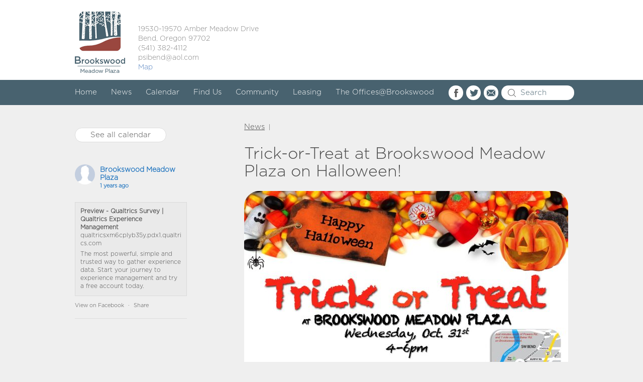

--- FILE ---
content_type: text/html; charset=UTF-8
request_url: https://brookswoodmeadowplaza.com/trick-or-treat-at-brookswood-meadow-plaza-on-halloween
body_size: 8874
content:

<!doctype html>
<html lang="en-US">
  <head>
  <meta charset="utf-8">
  <meta http-equiv="x-ua-compatible" content="ie=edge">
  <meta name="viewport" content="width=device-width, initial-scale=1">
  <title>Trick-or-Treat at Brookswood Meadow Plaza on Halloween! &#8211; Brookswood Meadow Plaza</title>
<meta name='robots' content='max-image-preview:large' />
<link rel='dns-prefetch' href='//maxcdn.bootstrapcdn.com' />
<link rel="alternate" type="application/rss+xml" title="Brookswood Meadow Plaza &raquo; Trick-or-Treat at Brookswood Meadow Plaza on Halloween! Comments Feed" href="https://brookswoodmeadowplaza.com/trick-or-treat-at-brookswood-meadow-plaza-on-halloween/feed" />
<link rel="alternate" title="oEmbed (JSON)" type="application/json+oembed" href="https://brookswoodmeadowplaza.com/wp-json/oembed/1.0/embed?url=https%3A%2F%2Fbrookswoodmeadowplaza.com%2Ftrick-or-treat-at-brookswood-meadow-plaza-on-halloween" />
<link rel="alternate" title="oEmbed (XML)" type="text/xml+oembed" href="https://brookswoodmeadowplaza.com/wp-json/oembed/1.0/embed?url=https%3A%2F%2Fbrookswoodmeadowplaza.com%2Ftrick-or-treat-at-brookswood-meadow-plaza-on-halloween&#038;format=xml" />
<style id='wp-img-auto-sizes-contain-inline-css' type='text/css'>
img:is([sizes=auto i],[sizes^="auto," i]){contain-intrinsic-size:3000px 1500px}
/*# sourceURL=wp-img-auto-sizes-contain-inline-css */
</style>
<style id='wp-emoji-styles-inline-css' type='text/css'>

	img.wp-smiley, img.emoji {
		display: inline !important;
		border: none !important;
		box-shadow: none !important;
		height: 1em !important;
		width: 1em !important;
		margin: 0 0.07em !important;
		vertical-align: -0.1em !important;
		background: none !important;
		padding: 0 !important;
	}
/*# sourceURL=wp-emoji-styles-inline-css */
</style>
<link rel='stylesheet' id='wp-block-library-css' href='https://brookswoodmeadowplaza.com/wp-includes/css/dist/block-library/style.min.css?ver=6.9' type='text/css' media='all' />
<style id='global-styles-inline-css' type='text/css'>
:root{--wp--preset--aspect-ratio--square: 1;--wp--preset--aspect-ratio--4-3: 4/3;--wp--preset--aspect-ratio--3-4: 3/4;--wp--preset--aspect-ratio--3-2: 3/2;--wp--preset--aspect-ratio--2-3: 2/3;--wp--preset--aspect-ratio--16-9: 16/9;--wp--preset--aspect-ratio--9-16: 9/16;--wp--preset--color--black: #000000;--wp--preset--color--cyan-bluish-gray: #abb8c3;--wp--preset--color--white: #ffffff;--wp--preset--color--pale-pink: #f78da7;--wp--preset--color--vivid-red: #cf2e2e;--wp--preset--color--luminous-vivid-orange: #ff6900;--wp--preset--color--luminous-vivid-amber: #fcb900;--wp--preset--color--light-green-cyan: #7bdcb5;--wp--preset--color--vivid-green-cyan: #00d084;--wp--preset--color--pale-cyan-blue: #8ed1fc;--wp--preset--color--vivid-cyan-blue: #0693e3;--wp--preset--color--vivid-purple: #9b51e0;--wp--preset--gradient--vivid-cyan-blue-to-vivid-purple: linear-gradient(135deg,rgb(6,147,227) 0%,rgb(155,81,224) 100%);--wp--preset--gradient--light-green-cyan-to-vivid-green-cyan: linear-gradient(135deg,rgb(122,220,180) 0%,rgb(0,208,130) 100%);--wp--preset--gradient--luminous-vivid-amber-to-luminous-vivid-orange: linear-gradient(135deg,rgb(252,185,0) 0%,rgb(255,105,0) 100%);--wp--preset--gradient--luminous-vivid-orange-to-vivid-red: linear-gradient(135deg,rgb(255,105,0) 0%,rgb(207,46,46) 100%);--wp--preset--gradient--very-light-gray-to-cyan-bluish-gray: linear-gradient(135deg,rgb(238,238,238) 0%,rgb(169,184,195) 100%);--wp--preset--gradient--cool-to-warm-spectrum: linear-gradient(135deg,rgb(74,234,220) 0%,rgb(151,120,209) 20%,rgb(207,42,186) 40%,rgb(238,44,130) 60%,rgb(251,105,98) 80%,rgb(254,248,76) 100%);--wp--preset--gradient--blush-light-purple: linear-gradient(135deg,rgb(255,206,236) 0%,rgb(152,150,240) 100%);--wp--preset--gradient--blush-bordeaux: linear-gradient(135deg,rgb(254,205,165) 0%,rgb(254,45,45) 50%,rgb(107,0,62) 100%);--wp--preset--gradient--luminous-dusk: linear-gradient(135deg,rgb(255,203,112) 0%,rgb(199,81,192) 50%,rgb(65,88,208) 100%);--wp--preset--gradient--pale-ocean: linear-gradient(135deg,rgb(255,245,203) 0%,rgb(182,227,212) 50%,rgb(51,167,181) 100%);--wp--preset--gradient--electric-grass: linear-gradient(135deg,rgb(202,248,128) 0%,rgb(113,206,126) 100%);--wp--preset--gradient--midnight: linear-gradient(135deg,rgb(2,3,129) 0%,rgb(40,116,252) 100%);--wp--preset--font-size--small: 13px;--wp--preset--font-size--medium: 20px;--wp--preset--font-size--large: 36px;--wp--preset--font-size--x-large: 42px;--wp--preset--spacing--20: 0.44rem;--wp--preset--spacing--30: 0.67rem;--wp--preset--spacing--40: 1rem;--wp--preset--spacing--50: 1.5rem;--wp--preset--spacing--60: 2.25rem;--wp--preset--spacing--70: 3.38rem;--wp--preset--spacing--80: 5.06rem;--wp--preset--shadow--natural: 6px 6px 9px rgba(0, 0, 0, 0.2);--wp--preset--shadow--deep: 12px 12px 50px rgba(0, 0, 0, 0.4);--wp--preset--shadow--sharp: 6px 6px 0px rgba(0, 0, 0, 0.2);--wp--preset--shadow--outlined: 6px 6px 0px -3px rgb(255, 255, 255), 6px 6px rgb(0, 0, 0);--wp--preset--shadow--crisp: 6px 6px 0px rgb(0, 0, 0);}:where(.is-layout-flex){gap: 0.5em;}:where(.is-layout-grid){gap: 0.5em;}body .is-layout-flex{display: flex;}.is-layout-flex{flex-wrap: wrap;align-items: center;}.is-layout-flex > :is(*, div){margin: 0;}body .is-layout-grid{display: grid;}.is-layout-grid > :is(*, div){margin: 0;}:where(.wp-block-columns.is-layout-flex){gap: 2em;}:where(.wp-block-columns.is-layout-grid){gap: 2em;}:where(.wp-block-post-template.is-layout-flex){gap: 1.25em;}:where(.wp-block-post-template.is-layout-grid){gap: 1.25em;}.has-black-color{color: var(--wp--preset--color--black) !important;}.has-cyan-bluish-gray-color{color: var(--wp--preset--color--cyan-bluish-gray) !important;}.has-white-color{color: var(--wp--preset--color--white) !important;}.has-pale-pink-color{color: var(--wp--preset--color--pale-pink) !important;}.has-vivid-red-color{color: var(--wp--preset--color--vivid-red) !important;}.has-luminous-vivid-orange-color{color: var(--wp--preset--color--luminous-vivid-orange) !important;}.has-luminous-vivid-amber-color{color: var(--wp--preset--color--luminous-vivid-amber) !important;}.has-light-green-cyan-color{color: var(--wp--preset--color--light-green-cyan) !important;}.has-vivid-green-cyan-color{color: var(--wp--preset--color--vivid-green-cyan) !important;}.has-pale-cyan-blue-color{color: var(--wp--preset--color--pale-cyan-blue) !important;}.has-vivid-cyan-blue-color{color: var(--wp--preset--color--vivid-cyan-blue) !important;}.has-vivid-purple-color{color: var(--wp--preset--color--vivid-purple) !important;}.has-black-background-color{background-color: var(--wp--preset--color--black) !important;}.has-cyan-bluish-gray-background-color{background-color: var(--wp--preset--color--cyan-bluish-gray) !important;}.has-white-background-color{background-color: var(--wp--preset--color--white) !important;}.has-pale-pink-background-color{background-color: var(--wp--preset--color--pale-pink) !important;}.has-vivid-red-background-color{background-color: var(--wp--preset--color--vivid-red) !important;}.has-luminous-vivid-orange-background-color{background-color: var(--wp--preset--color--luminous-vivid-orange) !important;}.has-luminous-vivid-amber-background-color{background-color: var(--wp--preset--color--luminous-vivid-amber) !important;}.has-light-green-cyan-background-color{background-color: var(--wp--preset--color--light-green-cyan) !important;}.has-vivid-green-cyan-background-color{background-color: var(--wp--preset--color--vivid-green-cyan) !important;}.has-pale-cyan-blue-background-color{background-color: var(--wp--preset--color--pale-cyan-blue) !important;}.has-vivid-cyan-blue-background-color{background-color: var(--wp--preset--color--vivid-cyan-blue) !important;}.has-vivid-purple-background-color{background-color: var(--wp--preset--color--vivid-purple) !important;}.has-black-border-color{border-color: var(--wp--preset--color--black) !important;}.has-cyan-bluish-gray-border-color{border-color: var(--wp--preset--color--cyan-bluish-gray) !important;}.has-white-border-color{border-color: var(--wp--preset--color--white) !important;}.has-pale-pink-border-color{border-color: var(--wp--preset--color--pale-pink) !important;}.has-vivid-red-border-color{border-color: var(--wp--preset--color--vivid-red) !important;}.has-luminous-vivid-orange-border-color{border-color: var(--wp--preset--color--luminous-vivid-orange) !important;}.has-luminous-vivid-amber-border-color{border-color: var(--wp--preset--color--luminous-vivid-amber) !important;}.has-light-green-cyan-border-color{border-color: var(--wp--preset--color--light-green-cyan) !important;}.has-vivid-green-cyan-border-color{border-color: var(--wp--preset--color--vivid-green-cyan) !important;}.has-pale-cyan-blue-border-color{border-color: var(--wp--preset--color--pale-cyan-blue) !important;}.has-vivid-cyan-blue-border-color{border-color: var(--wp--preset--color--vivid-cyan-blue) !important;}.has-vivid-purple-border-color{border-color: var(--wp--preset--color--vivid-purple) !important;}.has-vivid-cyan-blue-to-vivid-purple-gradient-background{background: var(--wp--preset--gradient--vivid-cyan-blue-to-vivid-purple) !important;}.has-light-green-cyan-to-vivid-green-cyan-gradient-background{background: var(--wp--preset--gradient--light-green-cyan-to-vivid-green-cyan) !important;}.has-luminous-vivid-amber-to-luminous-vivid-orange-gradient-background{background: var(--wp--preset--gradient--luminous-vivid-amber-to-luminous-vivid-orange) !important;}.has-luminous-vivid-orange-to-vivid-red-gradient-background{background: var(--wp--preset--gradient--luminous-vivid-orange-to-vivid-red) !important;}.has-very-light-gray-to-cyan-bluish-gray-gradient-background{background: var(--wp--preset--gradient--very-light-gray-to-cyan-bluish-gray) !important;}.has-cool-to-warm-spectrum-gradient-background{background: var(--wp--preset--gradient--cool-to-warm-spectrum) !important;}.has-blush-light-purple-gradient-background{background: var(--wp--preset--gradient--blush-light-purple) !important;}.has-blush-bordeaux-gradient-background{background: var(--wp--preset--gradient--blush-bordeaux) !important;}.has-luminous-dusk-gradient-background{background: var(--wp--preset--gradient--luminous-dusk) !important;}.has-pale-ocean-gradient-background{background: var(--wp--preset--gradient--pale-ocean) !important;}.has-electric-grass-gradient-background{background: var(--wp--preset--gradient--electric-grass) !important;}.has-midnight-gradient-background{background: var(--wp--preset--gradient--midnight) !important;}.has-small-font-size{font-size: var(--wp--preset--font-size--small) !important;}.has-medium-font-size{font-size: var(--wp--preset--font-size--medium) !important;}.has-large-font-size{font-size: var(--wp--preset--font-size--large) !important;}.has-x-large-font-size{font-size: var(--wp--preset--font-size--x-large) !important;}
/*# sourceURL=global-styles-inline-css */
</style>

<style id='classic-theme-styles-inline-css' type='text/css'>
/*! This file is auto-generated */
.wp-block-button__link{color:#fff;background-color:#32373c;border-radius:9999px;box-shadow:none;text-decoration:none;padding:calc(.667em + 2px) calc(1.333em + 2px);font-size:1.125em}.wp-block-file__button{background:#32373c;color:#fff;text-decoration:none}
/*# sourceURL=/wp-includes/css/classic-themes.min.css */
</style>
<link rel='stylesheet' id='contact-form-7-css' href='https://brookswoodmeadowplaza.com/wp-content/plugins/contact-form-7/includes/css/styles.css?ver=6.1.4' type='text/css' media='all' />
<link rel='stylesheet' id='cff-css' href='https://brookswoodmeadowplaza.com/wp-content/plugins/custom-facebook-feed/assets/css/cff-style.min.css?ver=4.3.4' type='text/css' media='all' />
<link rel='stylesheet' id='sb-font-awesome-css' href='https://maxcdn.bootstrapcdn.com/font-awesome/4.7.0/css/font-awesome.min.css?ver=6.9' type='text/css' media='all' />
<link rel='stylesheet' id='sage/css-css' href='https://brookswoodmeadowplaza.com/wp-content/themes/meadow-plaza/dist/styles/main.css' type='text/css' media='all' />
<script type="text/javascript" src="https://brookswoodmeadowplaza.com/wp-includes/js/jquery/jquery.min.js?ver=3.7.1" id="jquery-core-js"></script>
<script type="text/javascript" src="https://brookswoodmeadowplaza.com/wp-includes/js/jquery/jquery-migrate.min.js?ver=3.4.1" id="jquery-migrate-js"></script>
<link rel="https://api.w.org/" href="https://brookswoodmeadowplaza.com/wp-json/" /><link rel="alternate" title="JSON" type="application/json" href="https://brookswoodmeadowplaza.com/wp-json/wp/v2/posts/7330" /><link rel="EditURI" type="application/rsd+xml" title="RSD" href="https://brookswoodmeadowplaza.com/xmlrpc.php?rsd" />
<link rel="canonical" href="https://brookswoodmeadowplaza.com/trick-or-treat-at-brookswood-meadow-plaza-on-halloween" />
<link rel='shortlink' href='https://brookswoodmeadowplaza.com/?p=7330' />
<meta name="tec-api-version" content="v1"><meta name="tec-api-origin" content="https://brookswoodmeadowplaza.com"><link rel="alternate" href="https://brookswoodmeadowplaza.com/wp-json/tribe/events/v1/" /><link rel="icon" href="https://brookswoodmeadowplaza.com/wp-content/uploads/2016/10/logo-1-150x150.png" sizes="32x32" />
<link rel="icon" href="https://brookswoodmeadowplaza.com/wp-content/uploads/2016/10/logo-1.png" sizes="192x192" />
<link rel="apple-touch-icon" href="https://brookswoodmeadowplaza.com/wp-content/uploads/2016/10/logo-1.png" />
<meta name="msapplication-TileImage" content="https://brookswoodmeadowplaza.com/wp-content/uploads/2016/10/logo-1.png" />
  <style>.home__banner {width: 100% !important;}</style>
</head>
  
  <body data-rsssl=1 class="wp-singular post-template-default single single-post postid-7330 single-format-standard wp-theme-meadow-plaza tribe-no-js trick-or-treat-at-brookswood-meadow-plaza-on-halloween">
    <!--[if IE]>
      <div class="alert alert-warning">
        You are using an <strong>outdated</strong> browser. Please <a href="http://browsehappy.com/">upgrade your browser</a> to improve your experience.      </div>
    <![endif]-->
      <div class="w_topper">


    <div class="container topper">
      <div class="row">
        <div class="col-md-12">
          <a href="https://brookswoodmeadowplaza.com" class="logo"></a>


          <div class="topper_text">
            <p>19530-19570 Amber Meadow Drive<br />
Bend, Oregon 97702<br />
(541) 382-4112<br />
psibend@aol.com</p>
<p><a href="https://www.google.com/maps/place/Brookswood+Meadow+Plaza/@44.0110763,-121.3464642,14.53z/data=!4m5!3m4!1s0x0:0xeb9ff4024ecd6f72!8m2!3d44.0096171!4d-121.3450185">Map</a></p>
          </div><!-- topper_text -->
        </div><!-- col-md-12 -->
      </div><!-- row -->
    </div><!-- container -->
  </div><!-- w_topper -->


<header class="banner">
  <div class="section_top">

    <div class="container">
      <div class="row">


        <div class="col-md-9">

          <nav class="navbar navbar-default">
            <!-- Brand and toggle get grouped for better mobile display -->
            <div class="navbar-header">
              <button type="button" class="navbar-toggle collapsed" data-toggle="collapse" data-target="#bs-example-navbar-collapse-0" aria-expanded="false">
                <span class="sr-only">Toggle navigation</span>
                <span class="icon-bar"></span>
                <span class="icon-bar"></span>
                <span class="icon-bar"></span>
              </button>
            </div>
            <!-- Collect the nav links, forms, and other content for toggling -->
            <div class="collapse navbar-collapse" id="bs-example-navbar-collapse-0">
              <div class="menu-main-navigation-container"><ul id="menu-main-navigation" class="nav"><li id="menu-item-21" class="menu-item menu-item-type-post_type menu-item-object-page menu-item-home menu-item-21"><a href="https://brookswoodmeadowplaza.com/">Home</a></li>
<li id="menu-item-22" class="menu-item menu-item-type-post_type menu-item-object-page current_page_parent menu-item-22"><a href="https://brookswoodmeadowplaza.com/news">News</a></li>
<li id="menu-item-65" class="menu-item menu-item-type-custom menu-item-object-custom menu-item-65"><a href="https://brookswoodmeadowplaza.com/calendar">Calendar</a></li>
<li id="menu-item-24" class="menu-item menu-item-type-post_type menu-item-object-page menu-item-24"><a href="https://brookswoodmeadowplaza.com/find-us">Find Us</a></li>
<li id="menu-item-25" class="menu-item menu-item-type-post_type menu-item-object-page menu-item-25"><a href="https://brookswoodmeadowplaza.com/community">Community</a></li>
<li id="menu-item-26" class="menu-item menu-item-type-post_type menu-item-object-page menu-item-26"><a href="https://brookswoodmeadowplaza.com/leasing">Leasing</a></li>
<li id="menu-item-27" class="menu-item menu-item-type-post_type menu-item-object-page menu-item-27"><a href="https://brookswoodmeadowplaza.com/officesbrookswood">The Offices@Brookswood</a></li>
</ul></div>            </div><!-- /.navbar-collapse -->
          </nav>

        </div><!-- col-md-9 -->

        <div class="col-md-3">
          <div class="w_top_search">


            <a href="https://www.facebook.com/BrookswoodPlaza/" 
               target="_blank"
               class="link_fb"></a>
            <a href="https://twitter.com/BrookswoodPlaza" 
               target="_blank"
               class="link_tw"></a>
            <a href="mailto:community@brookswoodmeadowplaza.com" 
               class="link_mail"></a>

            <div class="section_top__search">

              <form id="top-search" action="https://brookswoodmeadowplaza.com" method="get">
                <input type="search" name="s" placeholder="Search">
              </form> 
            </div><!-- section_top__search -->
          </div><!-- w_top_search -->
        </div><!-- col-md-3 -->
      </div><!-- row -->
    </div><!-- container -->
  </div><!-- section_top -->



</header>


    <div class="wrap container" role="document">
      <div class="content row">
        <main class="main">
            <div class="col-md-3">
    <div class="sidebar__events">

  






  <a href="https://brookswoodmeadowplaza.com/calendar"
     class="btn_calendar"
     >See all calendar</a>
</div><!-- sidebar__events -->


<div class="sb__facebook">
  <div class="cff-wrapper"><div class="cff-wrapper-ctn " ><div id="cff"  class="cff cff-list-container  cff-default-styles  cff-mob-cols-1 cff-tab-cols-1"    data-char="400" ><div class="cff-posts-wrap"><div id="cff_100585700022703_1177202013849120" class="cff-item cff-link-item author-brookswood-meadow-plaza" >
	<div class="cff-author">
	<div class="cff-author-text">
					<div class="cff-page-name cff-author-date"  style="color:#1e73be;" >
				<a href="https://facebook.com/100585700022703" target="_blank" rel="nofollow noopener"  style="color:#1e73be;" >Brookswood Meadow Plaza</a>
				<span class="cff-story"> </span>
			</div>
			
<p class="cff-date"  style="color:#1e73be;" > 1 years ago </p>
			</div>
	<div class="cff-author-img " data-avatar="https://scontent-lax7-1.xx.fbcdn.net/v/t39.30808-1/304900900_584322093137118_6892177208561533771_n.jpg?stp=c0.0.361.361a_cp0_dst-jpg_s50x50_tt6&#038;_nc_cat=101&#038;ccb=1-7&#038;_nc_sid=f907e8&#038;_nc_ohc=xMARZ5E3cO0Q7kNvwF9GxI8&#038;_nc_oc=Adm1Lhey5OWKoAXZpbMflvn36BwJpXNyapQsKmNRqHyH1jGQGpM8DuibZIyezzVh2-A&#038;_nc_zt=24&#038;_nc_ht=scontent-lax7-1.xx&#038;edm=AKIiGfEEAAAA&#038;_nc_gid=lcrEArbvY_AmeCc9GO81vg&#038;_nc_tpa=Q5bMBQGLxcHVRiHY0BLWQmRfMD0Cro8insYYDlUzhAo7qYlSY1f8lmxmRCm3nYGNq1RORN8ijBUgRnM47g&#038;oh=00_AfqMlDhrxIpupLolh5ORNsSoAPnKyHTF9Kmo2nEysfBbrw&#038;oe=6980D644">
		<a href="https://facebook.com/100585700022703" target="_blank" rel="nofollow noopener"  style="color:#1e73be;" ><img src="https://scontent-lax7-1.xx.fbcdn.net/v/t39.30808-1/304900900_584322093137118_6892177208561533771_n.jpg?stp=c0.0.361.361a_cp0_dst-jpg_s50x50_tt6&#038;_nc_cat=101&#038;ccb=1-7&#038;_nc_sid=f907e8&#038;_nc_ohc=xMARZ5E3cO0Q7kNvwF9GxI8&#038;_nc_oc=Adm1Lhey5OWKoAXZpbMflvn36BwJpXNyapQsKmNRqHyH1jGQGpM8DuibZIyezzVh2-A&#038;_nc_zt=24&#038;_nc_ht=scontent-lax7-1.xx&#038;edm=AKIiGfEEAAAA&#038;_nc_gid=lcrEArbvY_AmeCc9GO81vg&#038;_nc_tpa=Q5bMBQGLxcHVRiHY0BLWQmRfMD0Cro8insYYDlUzhAo7qYlSY1f8lmxmRCm3nYGNq1RORN8ijBUgRnM47g&#038;oh=00_AfqMlDhrxIpupLolh5ORNsSoAPnKyHTF9Kmo2nEysfBbrw&#038;oe=6980D644" title="Brookswood Meadow Plaza" alt="Brookswood Meadow Plaza" width=40 height=40 onerror="this.style.display='none'"></a>
	</div>
</div>

<div class="cff-shared-link " >
	<div class="cff-text-link cff-no-image">
					<p class="cff-link-title" >
				<a href="https://qualtricsxm6cplyb35y.pdx1.qualtrics.com/jfe/preview/previewId/8efb78a6-698e-4afd-aa72-c2f76a51dd84/SV_4Mya4VkMtLXwVLw?Q_CHL=preview&#038;Q_SurveyVersionID=current" target="_blank"  rel="nofollow noopener noreferrer" style="color:#;">Preview - Qualtrics Survey | Qualtrics Experience Management</a>
			</p>
		
					<p class="cff-link-caption" >qualtricsxm6cplyb35y.pdx1.qualtrics.com</p>
		
					<span class="cff-post-desc" >The most powerful, simple and trusted way to gather experience data. Start your journey to experience management and try a free account today.</span>
		
	</div>
</div>

	<div class="cff-post-links">
					<a class="cff-viewpost-facebook" href="https://www.facebook.com/100585700022703/posts/1177202013849120" title="View on Facebook" target="_blank" rel="nofollow noopener" >View on Facebook</a>
							<div class="cff-share-container">
									<span class="cff-dot" >&middot;</span>
								<a class="cff-share-link" href="https://www.facebook.com/sharer/sharer.php?u=https%3A%2F%2Fwww.facebook.com%2F100585700022703%2Fposts%2F1177202013849120" title="Share" >Share</a>
				<p class="cff-share-tooltip">
											<a href="https://www.facebook.com/sharer/sharer.php?u=https%3A%2F%2Fwww.facebook.com%2F100585700022703%2Fposts%2F1177202013849120" target="_blank" rel="noopener noreferrer" class="cff-facebook-icon">
							<span class="fa fab fa-facebook-square" aria-hidden="true"></span>
							<span class="cff-screenreader">Share on Facebook</span>
						</a>
											<a href="https://twitter.com/intent/tweet?text=https%3A%2F%2Fwww.facebook.com%2F100585700022703%2Fposts%2F1177202013849120" target="_blank" rel="noopener noreferrer" class="cff-twitter-icon">
							<span class="fa fab fa-twitter" aria-hidden="true"></span>
							<span class="cff-screenreader">Share on Twitter</span>
						</a>
											<a href="https://www.linkedin.com/shareArticle?mini=true&#038;url=https%3A%2F%2Fwww.facebook.com%2F100585700022703%2Fposts%2F1177202013849120&#038;title=" target="_blank" rel="noopener noreferrer" class="cff-linkedin-icon">
							<span class="fa fab fa-linkedin" aria-hidden="true"></span>
							<span class="cff-screenreader">Share on Linked In</span>
						</a>
											<a href="mailto:?subject=Facebook&#038;body=https%3A%2F%2Fwww.facebook.com%2F100585700022703%2Fposts%2F1177202013849120%20-%20" target="_blank" rel="noopener noreferrer" class="cff-email-icon">
							<span class="fa fab fa-envelope" aria-hidden="true"></span>
							<span class="cff-screenreader">Share by Email</span>
						</a>
									</p>
			</div>
			</div>
	</div>




<div class="cff-likebox cff-bottom" >
		<iframe title="Likebox Iframe" src="" class="fb_iframe_widget" data-likebox-id="100585700022703" data-likebox-width="300" data-likebox-header="" data-hide-cover="" data-hide-cta="" data-likebox-faces="" data-height="130" data-locale="en_US" scrolling="no" allowTransparency="true" allow="encrypted-media" ></iframe>
</div>
</div><input class="cff-pag-url" type="hidden" data-locatornonce="e022f8763f" data-cff-shortcode="" data-post-id="7330" data-feed-id="100585700022703"></div></div><div class="cff-clear"></div></div></div><!-- sb__facebook -->



<div class="w_mailchimp">

  <span class="title_mc">Subscribe to our Newsletter:</span>


  <!-- Begin MailChimp Signup Form -->

  <form action="//brookswoodmeadowplaza.us9.list-manage.com/subscribe/post?u=49c322a3944d0abf443fe82ba&amp;id=b917c9077c" method="post" id="mc-embedded-subscribe-form" name="mc-embedded-subscribe-form" class="validate" target="_blank" novalidate>
    <input type="email" value="" name="EMAIL" class="required email" id="mce-EMAIL" placeholder="Email Address">
    <div id="mce-responses" class="clear">
      <div class="response" id="mce-error-response" style="display:none"></div>
      <div class="response" id="mce-success-response" style="display:none"></div>
    </div>    <!-- real people should not fill this in and expect good things - do not remove this or risk form bot signups-->
    <div style="position: absolute; left: -5000px;" aria-hidden="true"><input type="text" name="b_49c322a3944d0abf443fe82ba_b917c9077c" tabindex="-1" value=""></div>
    <div class="clear"><input type="submit" value="Subscribe" name="subscribe" id="mc-embedded-subscribe" class="btn_calendar"></div>
  </form>
  <script type='text/javascript' src='//s3.amazonaws.com/downloads.mailchimp.com/js/mc-validate.js'></script><script type='text/javascript'>(function ($) {
      window.fnames = new Array();
      window.ftypes = new Array();
      fnames[0] = 'EMAIL';
      ftypes[0] = 'email';
      fnames[1] = 'FNAME';
      ftypes[1] = 'text';
      fnames[2] = 'LNAME';
      ftypes[2] = 'text';
    }(jQuery));
    var $mcj = jQuery.noConflict(true);</script>
  <!--End mc_embed_signup-->






</div><!-- w_mailchimp -->

  </div><!-- col-md-4 -->
  <div class="col-md-8 col-md-offset-1">
    <article class="post-7330 post type-post status-publish format-standard has-post-thumbnail hentry category-uncategorized">
      <header class="page-header">
        <div class="bc"><a href="https://brookswoodmeadowplaza.com/news ">News</a> | </div><!-- bc -->
        
        <h1>Trick-or-Treat at Brookswood Meadow Plaza on Halloween!</h1>

      </header>

      
        <img src="https://brookswoodmeadowplaza.com/wp-content/uploads/2018/10/Brookswood-Plaza-Trick-or-Treating-2018-645x469.jpg" alt="" class="thumb"> 
      

      <div class="entry-content">
        <p>Come trick or treat at Brookswood Meadow Plaza on Halloween! Youngsters in costume are invited to visit participating businesses during the day and into the evening for Halloween goodies. Some businesses will be offering treats all day. 4-6pm will be peak treat time! Show us your costumes and have a great night in the neighborhood!!</p>
      </div>
      <footer>
        <time class="updated" datetime="2018-10-08T20:36:11+00:00">October 8, 2018</time>      </footer>
    </article>
  </div><!-- col-md-8 -->
        </main><!-- /.main -->
              </div><!-- /.content -->
    </div><!-- /.wrap -->
    <footer class="content-info">
  <div class="container">
    <div class="row">
      <div class="col-md-9">

        <nav class="navbar navbar-default">
          <!-- Brand and toggle get grouped for better mobile display -->
          <div class="navbar-header">
            <button type="button" class="navbar-toggle collapsed" data-toggle="collapse" data-target="#bs-example-navbar-collapse-1" aria-expanded="false">
              <span class="sr-only">Toggle navigation</span>
              <span class="icon-bar"></span>
              <span class="icon-bar"></span>
              <span class="icon-bar"></span>
            </button>
          </div>
          <!-- Collect the nav links, forms, and other content for toggling -->
          <div class="collapse navbar-collapse" id="bs-example-navbar-collapse-1">
            <div class="menu-footer-navigation-container"><ul id="menu-footer-navigation" class="nav"><li id="menu-item-28" class="menu-item menu-item-type-post_type menu-item-object-page menu-item-home menu-item-28"><a href="https://brookswoodmeadowplaza.com/">Home</a></li>
<li id="menu-item-29" class="menu-item menu-item-type-post_type menu-item-object-page current_page_parent menu-item-29"><a href="https://brookswoodmeadowplaza.com/news">News</a></li>
<li id="menu-item-64" class="menu-item menu-item-type-custom menu-item-object-custom menu-item-64"><a href="https://brookswoodmeadowplaza.com/calendar">Calendar</a></li>
<li id="menu-item-31" class="menu-item menu-item-type-post_type menu-item-object-page menu-item-31"><a href="https://brookswoodmeadowplaza.com/find-us">Find Us</a></li>
<li id="menu-item-32" class="menu-item menu-item-type-post_type menu-item-object-page menu-item-32"><a href="https://brookswoodmeadowplaza.com/community">Community</a></li>
<li id="menu-item-33" class="menu-item menu-item-type-post_type menu-item-object-page menu-item-33"><a href="https://brookswoodmeadowplaza.com/leasing">Leasing</a></li>
<li id="menu-item-34" class="menu-item menu-item-type-post_type menu-item-object-page menu-item-34"><a href="https://brookswoodmeadowplaza.com/officesbrookswood">The Offices@Brookswood</a></li>
</ul></div>          </div><!-- /.navbar-collapse -->
        </nav>



      </div><!-- col-md-11 -->
      <div class="col-md-3">
        <a href="https://www.facebook.com/BrookswoodPlaza/" 
           target="_blank"
           class="link_fb"></a>
        <a href="https://twitter.com/BrookswoodPlaza" 
           target="_blank"
           class="link_tw"></a>
        <a href="mailto:community@brookswoodmeadowplaza.com" 
           class="link_mail"></a>
      </div><!-- col-md-1 -->


    </div><!-- row -->
  </div><!-- container -->

  <hr>

  <div class="container">
    <div class="row">
      <div class="col-md-12">
        <div class="footer__text">
          <p>19530-19570 Amber Meadow Drive Suite 150 Bend, Oregon 97702<br />
(541) 382-4112<br />
psibend@aol.com</p>
        </div><!-- footer__text -->
      </div><!-- col-md-12 -->
    </div><!-- row -->
  </div><!-- container -->

</footer>
<script type="speculationrules">
{"prefetch":[{"source":"document","where":{"and":[{"href_matches":"/*"},{"not":{"href_matches":["/wp-*.php","/wp-admin/*","/wp-content/uploads/*","/wp-content/*","/wp-content/plugins/*","/wp-content/themes/meadow-plaza/*","/*\\?(.+)"]}},{"not":{"selector_matches":"a[rel~=\"nofollow\"]"}},{"not":{"selector_matches":".no-prefetch, .no-prefetch a"}}]},"eagerness":"conservative"}]}
</script>
<!-- Custom Facebook Feed JS -->
<script type="text/javascript">var cffajaxurl = "https://brookswoodmeadowplaza.com/wp-admin/admin-ajax.php";
var cfflinkhashtags = "true";
</script>
		<script>
		( function ( body ) {
			'use strict';
			body.className = body.className.replace( /\btribe-no-js\b/, 'tribe-js' );
		} )( document.body );
		</script>
		<script> /* <![CDATA[ */var tribe_l10n_datatables = {"aria":{"sort_ascending":": activate to sort column ascending","sort_descending":": activate to sort column descending"},"length_menu":"Show _MENU_ entries","empty_table":"No data available in table","info":"Showing _START_ to _END_ of _TOTAL_ entries","info_empty":"Showing 0 to 0 of 0 entries","info_filtered":"(filtered from _MAX_ total entries)","zero_records":"No matching records found","search":"Search:","all_selected_text":"All items on this page were selected. ","select_all_link":"Select all pages","clear_selection":"Clear Selection.","pagination":{"all":"All","next":"Next","previous":"Previous"},"select":{"rows":{"0":"","_":": Selected %d rows","1":": Selected 1 row"}},"datepicker":{"dayNames":["Sunday","Monday","Tuesday","Wednesday","Thursday","Friday","Saturday"],"dayNamesShort":["Sun","Mon","Tue","Wed","Thu","Fri","Sat"],"dayNamesMin":["S","M","T","W","T","F","S"],"monthNames":["January","February","March","April","May","June","July","August","September","October","November","December"],"monthNamesShort":["January","February","March","April","May","June","July","August","September","October","November","December"],"monthNamesMin":["Jan","Feb","Mar","Apr","May","Jun","Jul","Aug","Sep","Oct","Nov","Dec"],"nextText":"Next","prevText":"Prev","currentText":"Today","closeText":"Done","today":"Today","clear":"Clear"}};/* ]]> */ </script><script type="text/javascript" src="https://brookswoodmeadowplaza.com/wp-content/plugins/the-events-calendar/common/build/js/user-agent.js?ver=da75d0bdea6dde3898df" id="tec-user-agent-js"></script>
<script type="text/javascript" src="https://brookswoodmeadowplaza.com/wp-includes/js/dist/hooks.min.js?ver=dd5603f07f9220ed27f1" id="wp-hooks-js"></script>
<script type="text/javascript" src="https://brookswoodmeadowplaza.com/wp-includes/js/dist/i18n.min.js?ver=c26c3dc7bed366793375" id="wp-i18n-js"></script>
<script type="text/javascript" id="wp-i18n-js-after">
/* <![CDATA[ */
wp.i18n.setLocaleData( { 'text direction\u0004ltr': [ 'ltr' ] } );
//# sourceURL=wp-i18n-js-after
/* ]]> */
</script>
<script type="text/javascript" src="https://brookswoodmeadowplaza.com/wp-content/plugins/contact-form-7/includes/swv/js/index.js?ver=6.1.4" id="swv-js"></script>
<script type="text/javascript" id="contact-form-7-js-before">
/* <![CDATA[ */
var wpcf7 = {
    "api": {
        "root": "https:\/\/brookswoodmeadowplaza.com\/wp-json\/",
        "namespace": "contact-form-7\/v1"
    }
};
//# sourceURL=contact-form-7-js-before
/* ]]> */
</script>
<script type="text/javascript" src="https://brookswoodmeadowplaza.com/wp-content/plugins/contact-form-7/includes/js/index.js?ver=6.1.4" id="contact-form-7-js"></script>
<script type="text/javascript" src="https://brookswoodmeadowplaza.com/wp-content/plugins/custom-facebook-feed/assets/js/cff-scripts.min.js?ver=4.3.4" id="cffscripts-js"></script>
<script type="text/javascript" src="https://brookswoodmeadowplaza.com/wp-content/themes/meadow-plaza/dist/scripts/main.js" id="sage/js-js"></script>
<script id="wp-emoji-settings" type="application/json">
{"baseUrl":"https://s.w.org/images/core/emoji/17.0.2/72x72/","ext":".png","svgUrl":"https://s.w.org/images/core/emoji/17.0.2/svg/","svgExt":".svg","source":{"concatemoji":"https://brookswoodmeadowplaza.com/wp-includes/js/wp-emoji-release.min.js?ver=6.9"}}
</script>
<script type="module">
/* <![CDATA[ */
/*! This file is auto-generated */
const a=JSON.parse(document.getElementById("wp-emoji-settings").textContent),o=(window._wpemojiSettings=a,"wpEmojiSettingsSupports"),s=["flag","emoji"];function i(e){try{var t={supportTests:e,timestamp:(new Date).valueOf()};sessionStorage.setItem(o,JSON.stringify(t))}catch(e){}}function c(e,t,n){e.clearRect(0,0,e.canvas.width,e.canvas.height),e.fillText(t,0,0);t=new Uint32Array(e.getImageData(0,0,e.canvas.width,e.canvas.height).data);e.clearRect(0,0,e.canvas.width,e.canvas.height),e.fillText(n,0,0);const a=new Uint32Array(e.getImageData(0,0,e.canvas.width,e.canvas.height).data);return t.every((e,t)=>e===a[t])}function p(e,t){e.clearRect(0,0,e.canvas.width,e.canvas.height),e.fillText(t,0,0);var n=e.getImageData(16,16,1,1);for(let e=0;e<n.data.length;e++)if(0!==n.data[e])return!1;return!0}function u(e,t,n,a){switch(t){case"flag":return n(e,"\ud83c\udff3\ufe0f\u200d\u26a7\ufe0f","\ud83c\udff3\ufe0f\u200b\u26a7\ufe0f")?!1:!n(e,"\ud83c\udde8\ud83c\uddf6","\ud83c\udde8\u200b\ud83c\uddf6")&&!n(e,"\ud83c\udff4\udb40\udc67\udb40\udc62\udb40\udc65\udb40\udc6e\udb40\udc67\udb40\udc7f","\ud83c\udff4\u200b\udb40\udc67\u200b\udb40\udc62\u200b\udb40\udc65\u200b\udb40\udc6e\u200b\udb40\udc67\u200b\udb40\udc7f");case"emoji":return!a(e,"\ud83e\u1fac8")}return!1}function f(e,t,n,a){let r;const o=(r="undefined"!=typeof WorkerGlobalScope&&self instanceof WorkerGlobalScope?new OffscreenCanvas(300,150):document.createElement("canvas")).getContext("2d",{willReadFrequently:!0}),s=(o.textBaseline="top",o.font="600 32px Arial",{});return e.forEach(e=>{s[e]=t(o,e,n,a)}),s}function r(e){var t=document.createElement("script");t.src=e,t.defer=!0,document.head.appendChild(t)}a.supports={everything:!0,everythingExceptFlag:!0},new Promise(t=>{let n=function(){try{var e=JSON.parse(sessionStorage.getItem(o));if("object"==typeof e&&"number"==typeof e.timestamp&&(new Date).valueOf()<e.timestamp+604800&&"object"==typeof e.supportTests)return e.supportTests}catch(e){}return null}();if(!n){if("undefined"!=typeof Worker&&"undefined"!=typeof OffscreenCanvas&&"undefined"!=typeof URL&&URL.createObjectURL&&"undefined"!=typeof Blob)try{var e="postMessage("+f.toString()+"("+[JSON.stringify(s),u.toString(),c.toString(),p.toString()].join(",")+"));",a=new Blob([e],{type:"text/javascript"});const r=new Worker(URL.createObjectURL(a),{name:"wpTestEmojiSupports"});return void(r.onmessage=e=>{i(n=e.data),r.terminate(),t(n)})}catch(e){}i(n=f(s,u,c,p))}t(n)}).then(e=>{for(const n in e)a.supports[n]=e[n],a.supports.everything=a.supports.everything&&a.supports[n],"flag"!==n&&(a.supports.everythingExceptFlag=a.supports.everythingExceptFlag&&a.supports[n]);var t;a.supports.everythingExceptFlag=a.supports.everythingExceptFlag&&!a.supports.flag,a.supports.everything||((t=a.source||{}).concatemoji?r(t.concatemoji):t.wpemoji&&t.twemoji&&(r(t.twemoji),r(t.wpemoji)))});
//# sourceURL=https://brookswoodmeadowplaza.com/wp-includes/js/wp-emoji-loader.min.js
/* ]]> */
</script>
	
  </body>
</html>


--- FILE ---
content_type: image/svg+xml
request_url: https://brookswoodmeadowplaza.com/wp-content/themes/meadow-plaza/dist/images/search.svg
body_size: 226
content:
<svg id="Слой_1" data-name="Слой 1" xmlns="http://www.w3.org/2000/svg" xmlns:xlink="http://www.w3.org/1999/xlink" viewBox="0 0 360.72 360.8"><defs><style>.cls-1{fill:none;}.cls-2{clip-path:url(#clip-path);}.cls-3{fill:#5c5c5c;}</style><clipPath id="clip-path" transform="translate(-215 -126.16)"><rect class="cls-1" x="215" y="126" width="360.96" height="361.92"/></clipPath></defs><title>search</title><g class="cls-2"><path class="cls-3" d="M572.6,468.56l-87.68-87.68A153.22,153.22,0,0,0,522.68,280c0-84.88-69-153.84-153.84-153.84S215,195.2,215,280s69,153.84,153.84,153.84a153.22,153.22,0,0,0,100.88-37.76l87.68,87.68A10.89,10.89,0,0,0,565,487a10.55,10.55,0,0,0,7.6-3.2,10.82,10.82,0,0,0,0-15.2ZM236.52,280c0-73,59.36-132.24,132.24-132.24S501,207.12,501,280,441.72,412.32,368.76,412.32,236.52,353,236.52,280Zm0,0" transform="translate(-215 -126.16)"/></g></svg>